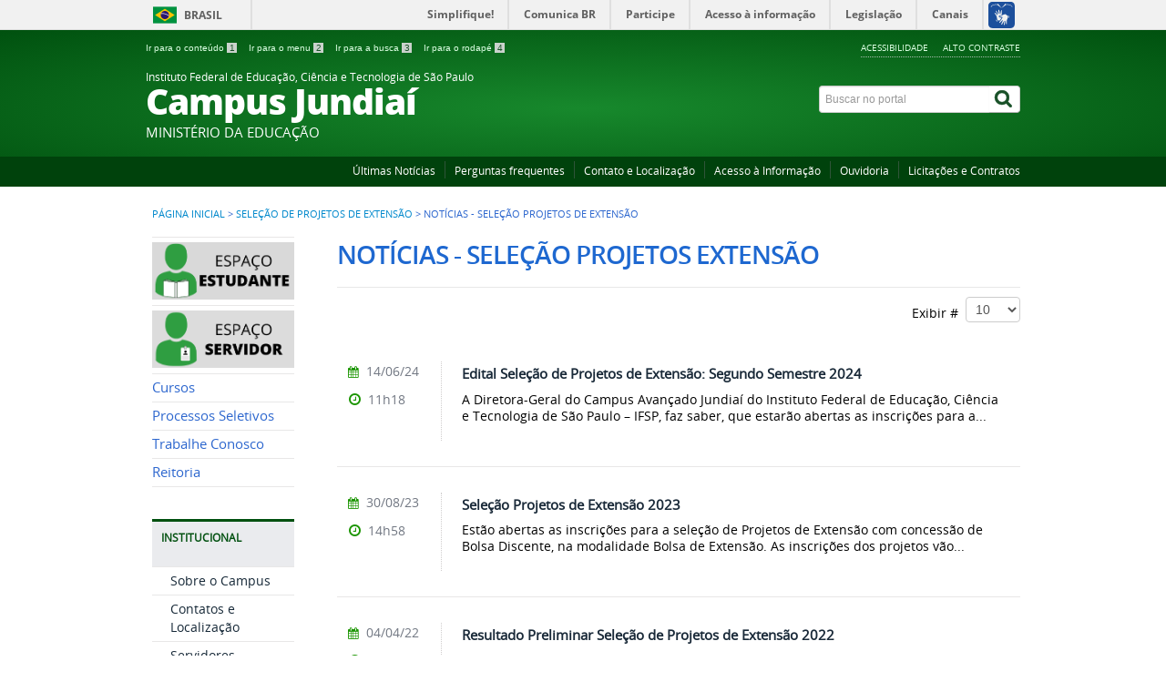

--- FILE ---
content_type: text/html; charset=utf-8
request_url: https://jnd.ifsp.edu.br/index.php/selecao-de-projetos-de-extensao/noticias-selecao-projetos-de-extensao?filter_tag%5B0%5D=11
body_size: 8008
content:
<!DOCTYPE html>
<!--[if lt IE 7]>      <html prefix="og: http://ogp.me/ns#" class="no-js lt-ie9 lt-ie8 lt-ie7" lang="pt-br" dir="ltr"> <![endif]-->
<!--[if IE 7]>         <html prefix="og: http://ogp.me/ns#" class="no-js lt-ie9 lt-ie8" lang="pt-br" dir="ltr"> <![endif]-->
<!--[if IE 8]>         <html prefix="og: http://ogp.me/ns#" class="no-js lt-ie9" lang="pt-br" dir="ltr"> <![endif]-->
<!--[if gt IE 8]><!--> <html prefix="og: http://ogp.me/ns#" class="no-js" lang="pt-br" dir="ltr"> <!--<![endif]-->
<head>
    <!--[if lt IE 9]>
    <script src="/templates/padraogoverno01/js/html5shiv.js"></script>
    <![endif]-->
    <link rel="stylesheet" href="/templates/padraogoverno01/bootstrap/css/bootstrap.min.css" type='text/css'/>
    <link rel="stylesheet" href="/templates/padraogoverno01/css/template-verde.css" type='text/css'/>
    		<link rel="stylesheet" href="/templates/padraogoverno01/css/icones-bmp-verde.css" type='text/css'/>
		    <link rel="stylesheet" href="/templates/padraogoverno01/font-awesome/css/font-awesome.min.css" type='text/css'/>
    <!--[if lt IE 10]>
    <link rel="stylesheet" href="/templates/padraogoverno01/css/ie.css" />
    <![endif]-->
    <!--[if lt IE 9]>
    <link rel="stylesheet" href="/templates/padraogoverno01/css/ie8.css" />
    <![endif]-->
    <!--[if lt IE 8]>
    <link rel="stylesheet" href="/templates/padraogoverno01/css/ie7.css" />
    <link rel="stylesheet" href="/font-awesome/css/font-awesome-ie7.min.css" />
    <![endif]-->    
        <base href="https://jnd.ifsp.edu.br/index.php/selecao-de-projetos-de-extensao/noticias-selecao-projetos-de-extensao" />
	<meta http-equiv="content-type" content="text/html; charset=utf-8" />
	<meta name="robots" content="max-snippet:-1, max-image-preview:large, max-video-preview:-1" />
	<title>IFSP Campus Jundiaí - Notícias - Seleção Projetos Extensão</title>
	<link href="/index.php/selecao-de-projetos-de-extensao/noticias-selecao-projetos-de-extensao?filter_tag[0]=11&amp;format=feed&amp;type=rss" rel="alternate" type="application/rss+xml" title="RSS 2.0" />
	<link href="/index.php/selecao-de-projetos-de-extensao/noticias-selecao-projetos-de-extensao?filter_tag[0]=11&amp;format=feed&amp;type=atom" rel="alternate" type="application/atom+xml" title="Atom 1.0" />
	<link href="/templates/padraogoverno01/favicon.ico" rel="shortcut icon" type="image/vnd.microsoft.icon" />
	<link href="https://jnd.ifsp.edu.br/index.php/component/search/?filter_tag[0]=11&amp;Itemid=345&amp;format=opensearch" rel="search" title="Buscar IFSP Campus Jundiaí" type="application/opensearchdescription+xml" />
	<link href="/components/com_k2/css/k2.css" rel="stylesheet" type="text/css" />
	<style type="text/css">
</style>
	<script type="application/json" class="joomla-script-options new">{"csrf.token":"986b26e3916a3a33f766ccb7dcd68506","system.paths":{"root":"","base":""}}</script>
	<script src="/media/jui/js/jquery.min.js?049ef671908347b159de3b81b8803999" type="text/javascript"></script>
	<script src="/media/jui/js/jquery-noconflict.js?049ef671908347b159de3b81b8803999" type="text/javascript"></script>
	<script src="/media/jui/js/jquery-migrate.min.js?049ef671908347b159de3b81b8803999" type="text/javascript"></script>
	<script src="/components/com_k2/js/k2.js?v2.6.8&amp;sitepath=/" type="text/javascript"></script>
	<script src="/media/system/js/mootools-more.js?049ef671908347b159de3b81b8803999" type="text/javascript"></script>
	<script src="/media/jui/js/bootstrap.min.js?049ef671908347b159de3b81b8803999" type="text/javascript"></script>
	<script type="text/javascript">
jQuery(function($) {
			 $('.hasTip').each(function() {
				var title = $(this).attr('title');
				if (title) {
					var parts = title.split('::', 2);
					var mtelement = document.id(this);
					mtelement.store('tip:title', parts[0]);
					mtelement.store('tip:text', parts[1]);
				}
			});
			var JTooltips = new Tips($('.hasTip').get(), {"maxTitleChars": 50,"fixed": false});
		});
	</script>
	<!--[if lt IE 9]><link rel="stylesheet" href="https://jnd.ifsp.edu.br/modules/mod_barradogoverno/assets/2014/css/ie8.css" type="text/css" /><![endif]-->
	<style type="text/css">
#barra-brasil li { line-height:inherit; }
</style>
	<!-- Start: Google Structured Data -->
            
<script type="application/ld+json">
{
    "@context": "https://schema.org",
    "@type": "BreadcrumbList",
    "itemListElement": [
        {
            "@type": "ListItem",
            "position": 1,
            "name": "Home",
            "item": "https://jnd.ifsp.edu.br/index.php"
        },
        {
            "@type": "ListItem",
            "position": 2,
            "name": "Seleção de Projetos de Extensão",
            "item": "https://jnd.ifsp.edu.br/index.php/selecao-de-projetos-de-extensao"
        },
        {
            "@type": "ListItem",
            "position": 3,
            "name": "Notícias - Seleção Projetos de Extensão",
            "item": "https://jnd.ifsp.edu.br/index.php/selecao-de-projetos-de-extensao/noticias-selecao-projetos-de-extensao"
        }
    ]
}
</script>
            <!-- End: Google Structured Data -->

    <meta content="width=device-width, initial-scale=1.0" name="viewport">
        		<link href='https://jnd.ifsp.edu.br/templates/padraogoverno01/css/fontes.css'  rel='stylesheet' type='text/css'>
		
</head>
<body >
    <a class="hide" id="topo" href="#accessibility">Ir direto para menu de acessibilidade.</a>
    <noscript>
      <div class="error minor-font">
        Seu navegador de internet está sem suporte à JavaScript. Por esse motivo algumas funcionalidades do site podem não estar acessíveis.
      </div>
    </noscript>
    <!--[if lt IE 7]><center><strong>Atenção, a versão de seu navegador não é compatível com este sítio. Atualize seu navegador.</strong></center><![endif]-->
    <!-- barra do governo -->
<div id="barra-brasil">
	<div id="barra-brasil" style="background:#7F7F7F; height: 20px; padding:0 0 0 10px;display:block;"> 
	<ul id="menu-barra-temp" style="list-style:none;">
		<li style="display:inline; float:left;padding-right:10px; margin-right:10px; border-right:1px solid #EDEDED"><a href="http://brasil.gov.br" style="font-family:sans,sans-serif; text-decoration:none; color:white;">Portal do Governo Brasileiro</a></li> 
		<li><a style="font-family:sans,sans-serif; text-decoration:none; color:white;" href="http://epwg.governoeletronico.gov.br/barra/atualize.html">Atualize sua Barra de Governo</a></li>
	</ul>
	</div>
</div>
<script type="text/javascript">
document.onreadystatechange = function () {
     if (document.readyState == "complete") {
		scr = document.createElement('script');
		scr.type="text/javascript";
		scr.src="https://barra.brasil.gov.br/barra.js?cor=verde";  
		document.body.appendChild(scr);
   }
 }
</script><noscript>A barra do Governo Federal só poderá ser visualizada se o javascript estiver ativado.</noscript>
	
<!--[if lt IE 7]><br /><strong>Seu navegador é incompatível com os novos padrões de tecnologia e por isso você não pode visualizar a nova barra do Governo Federal. Atualize ou troque seu navegador.</strong><br /><![endif]-->
<!-- fim barra do governo -->
    <div class="layout">
        <header>
            <div class="container">
                <div class="row-fluid accessibility-language-actions-container">
                    <div class="span6 accessibility-container">
                        <ul id="accessibility">
                            <li>
                                <a accesskey="1" href="#content" id="link-conteudo">
                                    Ir para o conte&uacute;do
                                    <span>1</span>
                                </a>
                            </li>
                            <li>
                                <a accesskey="2" href="#navigation" id="link-navegacao">
                                    Ir para o menu
                                    <span>2</span>
                                </a>
                            </li>
                            <li>
                                <a accesskey="3" href="#portal-searchbox" id="link-buscar">
                                    Ir para a busca
                                    <span>3</span>
                                </a>
                            </li>
                            <li>
                                <a accesskey="4" href="#footer" id="link-rodape">
                                    Ir para o rodap&eacute;
                                    <span>4</span>
                                </a>
                            </li>
                        </ul>
                    </div>
                    <!-- fim div.span6 -->
                    <div class="span6 language-and-actions-container">
                        		<h2 class="hide">Opções de acessibilidade</h2>
		
<ul class="pull-right" id="portal-siteactions">
<li class="item-140"><a href="/index.php/acessibilidade" accesskey="5" >Acessibilidade</a></li><li class="item-141 toggle-contraste"><a class="toggle-contraste" href="#"  accesskey="6" >Alto contraste</a></li></ul>
	
                    </div>
                    <!-- fim div.span6 -->
                </div>
                <!-- fim .row-fluid -->
                <div class="row-fluid">
                    <div id="logo" class="span8">
                        <a href="https://jnd.ifsp.edu.br/" title="Campus Jundiaí">
                                                        <span class="portal-title-1">Instituto Federal de Educação, Ciência e Tecnologia de São Paulo</span>
                            <h1 class="portal-title corto">Campus Jundiaí</h1>
                            <span class="portal-description">MINISTÉRIO DA EDUCAÇÃO</span>
                        </a>
                    </div>
                    <!-- fim .span8 -->
                    <div class="span4">
                        	<div id="portal-searchbox" class="row">
    	<h2 class="hidden">Buscar no portal</h2>
    	<form action="/index.php/selecao-de-projetos-de-extensao/noticias-selecao-projetos-de-extensao" method="post" class="pull-right">
 	<fieldset>
        <legend class="hide">Busca</legend>
        <h2 class="hidden">Buscar no portal</h2>
        <div class="input-append">
        	<label for="portal-searchbox-field" class="hide">Busca: </label>
        	<input type="text" id="portal-searchbox-field" class="searchField" placeholder="Buscar no portal" title="Buscar no portal" name="searchword">       
            <button type="submit" class="btn searchButton"><span class="hide">Buscar</span><i class="icon-search"></i></button>
		</div>
		<input type="hidden" name="task" value="search" />
		<input type="hidden" name="option" value="com_search" />
		<input type="hidden" name="Itemid" value="345" />
	</fieldset>
</form>
    </div>
	
                    </div>
                    <!-- fim .span4 -->
                </div>
                <!-- fim .row-fluid -->
            </div>
            <!-- fim div.container -->
            <div class="sobre">
                <div class="container">
                    	<nav class="menu-servicos pull-right">
        <h2 class="hide">Serviços</h2>
        
<ul>
<li class="item-292"><a href="https://portais.ifsp.edu.br/jnd/index.php/ultimas-noticias" >Últimas Notícias</a></li><li class="item-131"><a href="/index.php/perguntas-frequentes" >Perguntas frequentes</a></li><li class="item-132"><a href="/index.php/contato-e-localizacao" >Contato e Localização</a></li><li class="item-350"><a href="https://www.ifsp.edu.br/acessoainformacao" >Acesso à Informação</a></li><li class="item-349"><a href="https://www.ifsp.edu.br/ouvidoria" >Ouvidoria</a></li><li class="item-364"><a href="https://ifsp.edu.br/licitacoes-e-contratos" >Licitações e Contratos</a></li></ul>
<span class="hide">Fim do menu de serviços</span>
    </nav>
	
                </div>
                <!-- .container -->
            </div>
            <!-- fim .sobre -->
        </header>
        <main>
            <div class="container">
                	<div class="row-fluid">
		<section>
						
<div class="rastro-navegacao row-flutuante">
<a href="/index.php" class="pathway">Página inicial</a> <span class="separator"> &gt; </span> <a href="/index.php/selecao-de-projetos-de-extensao" class="pathway">Seleção de Projetos de Extensão</a> <span class="separator"> &gt; </span> <span>Notícias - Seleção Projetos de Extensão</span></div>
		</section>
	</div>
	
                <div class="row-fluid">
                                        <div id="navigation" class="span3">
                        <a href="#" class="visible-phone visible-tablet mainmenu-toggle btn"><i class="icon-list"></i>&nbsp;Menu</a>
                        <section id="navigation-section">
                            <span class="hide">Início do menu principal</span>
                            	<nav class="menu-de-apoio span9">
		<h2 class="hide">IFSP </h2><!-- visible-phone visible-tablet -->
		
<ul>
<li class="item-312"><a href="/index.php/espaco-do-estudante" ><img src="/images/organizacao_nova/menus/pagina_inicial/Espao_Estudante.png" alt="Espaço do Estudante" /></a></li><li class="item-311"><a href="/index.php/espaco-do-servidor" ><img src="/images/organizacao_nova/menus/pagina_inicial/Espao_Servidor.png" alt="Espaço do Servidor" /></a></li><li class="item-263"><a href="/index.php/cursos" >Cursos</a></li><li class="item-326"><a href="/index.php/processos-seletivos" >Processos Seletivos</a></li><li class="item-386"><a href="/index.php/trabalhe-conosco" >Trabalhe Conosco</a></li><li class="item-265"><a href="http://www.ifsp.edu.br/" target="_blank" >Reitoria</a></li></ul>
	</nav>
		<nav class="assuntos span9">
		<h2 >Institucional <i class="icon-chevron-up visible-phone visible-tablet pull-right"></i></h2><!-- visible-phone visible-tablet -->
		
<ul>
<li class="item-266"><a href="/index.php/sobre-o-campus" >Sobre o Campus</a></li><li class="item-320"><a href="/index.php/contatos-e-localizacao" >Contatos e Localização</a></li><li class="item-267"><a href="/index.php/servidores-campus" >Servidores</a></li><li class="item-268"><a href="/index.php/documentos-institucionais" >Documentos Institucionais</a></li><li class="item-381"><a href="/index.php/compras-e-licitacoes" >Compras e Licitações</a></li><li class="item-313"><a href="/index.php/agenda-de-reunioes" target="_blank" >Agenda do Campus</a></li><li class="item-325"><a href="/index.php/eleicoes-ifsp" >Eleições IFSP</a></li><li class="item-365"><a href="/index.php/assessoria-internacional" >Assessoria Internacional</a></li><li class="item-376"><a href="/index.php/pdi" >PDI</a></li><li class="item-383"><a href="/index.php/iformados" >IFormados</a></li><li class="item-412"><a href="/index.php/chamadas-publicas" >Chamadas Públicas</a></li><li class="item-422"><a href="/index.php/pgd" >PGD</a></li></ul>
	</nav>
		<nav class="assuntos span9">
		<h2 >Ensino <i class="icon-chevron-up visible-phone visible-tablet pull-right"></i></h2><!-- visible-phone visible-tablet -->
		
<ul>
<li class="item-281"><a href="/index.php/calendarios" >Calendário</a></li><li class="item-270"><a href="/images/documentos/OrgDidatica_Educacao-Basica_Resolucao_62-2018.pdf" target="_blank" >Organização Didática</a></li><li class="item-282"><a href="/index.php/horarios" >Horários</a></li><li class="item-380"><a href="/index.php/secretaria" >Secretaria</a></li><li class="item-417"><a href="/index.php/assistencia-estudantil" >Assistência Estudantil</a></li><li class="item-287"><a href="/index.php/biblioteca" >Biblioteca</a></li><li class="item-309"><a href="/index.php/selecao-de-bolsistas-de-ensino" >Seleção de Bolsistas de Ensino</a></li><li class="item-310"><a href="/index.php/selecao-de-projetos-de-ensino" >Seleção de Projetos de Ensino</a></li><li class="item-308"><a href="/index.php/projetos-de-ensino" >Projetos de Ensino</a></li><li class="item-324"><a href="/index.php/jornal-informacao-alunos" >Jornal Informação Alunos</a></li><li class="item-400"><a href="/index.php/egressos" >Egressos</a></li><li class="item-437"><a href="/index.php/equipe-sociopedagogica" >Equipe Sociopedagógica</a></li></ul>
	</nav>
		<nav class="span8 variacao-module-03 span9">
		<h2 >Pesquisa <i class="icon-chevron-up visible-phone visible-tablet pull-right"></i></h2><!-- visible-phone visible-tablet -->
		
<ul>
<li class="item-289"><a href="/index.php/comissao-de-pesquisa" >COMPESQ</a></li><li class="item-293"><a href="/index.php/transferencia-de-tecnologia-e-inovacao" >Transferência de Tecnologia e Inovação</a></li><li class="item-346"><a href="/index.php/projetos-de-pesquisa" >Projetos de Pesquisa</a></li><li class="item-307"><a href="/index.php/bolsas-de-iniciacao-cientifica" >Seleção de Bolsistas de IC</a></li><li class="item-341"><a href="/index.php/selecao-de-projetos-de-pesquisa" >Seleção de Projetos de Pesquisa</a></li></ul>
	</nav>
		<nav class="assuntos span9">
		<h2 >Extensão <i class="icon-chevron-up visible-phone visible-tablet pull-right"></i></h2><!-- visible-phone visible-tablet -->
		
<ul>
<li class="item-274"><a href="/index.php/cursos-de-extensao" >Cursos de Extensão</a></li><li class="item-304"><a href="/index.php/eventos-de-extensao" >Eventos de Extensão</a></li><li class="item-342 active"><a href="/index.php/selecao-de-projetos-de-extensao" >Seleção de Projetos de Extensão</a></li><li class="item-343"><a href="/index.php/selecao-de-bolsistas-de-extensao" >Seleção de Bolsistas de Extensão</a></li><li class="item-344"><a href="/index.php/projetos-de-extensao" >Projetos de Extensão</a></li><li class="item-356"><a href="/index.php/vagas-de-estagio" >Vagas de estágio</a></li><li class="item-420"><a href="/index.php/partiu-if" >Partiu IF</a></li></ul>
	</nav>
		<nav class="assuntos span9">
		<h2 >Comunica JND <i class="icon-chevron-up visible-phone visible-tablet pull-right"></i></h2><!-- visible-phone visible-tablet -->
		
<ul>
<li class="item-322"><a href="/index.php/solicitacao-de-publicacoes" >Solicitação de Publicações</a></li><li class="item-323"><a href="https://www.ifsp.edu.br/component/content/article/104-comunicacao/242-identidade-visual" >Identidade Visual</a></li></ul>
	</nav>
		<nav class="assuntos span9">
		<h2 >Núcleos e Conselhos <i class="icon-chevron-up visible-phone visible-tablet pull-right"></i></h2><!-- visible-phone visible-tablet -->
		
<ul>
<li class="item-285"><a href="/index.php/conselho-de-campus" >Conselho de Campus</a></li><li class="item-357"><a href="/index.php/neabi" >NEABI</a></li><li class="item-358"><a href="https://www.ifsp.edu.br/conselho-superior" target="_blank" >Conselho Superior</a></li><li class="item-359"><a href="/index.php/estatuinte" >Estatuinte</a></li><li class="item-414"><a href="https://www.ifsp.edu.br/nugs" >NUGS</a></li></ul>
	</nav>
		<nav class="sobre span9">
		<h2 >Acesso à Informação <i class="icon-chevron-up visible-phone visible-tablet pull-right"></i></h2><!-- visible-phone visible-tablet -->
		
<ul>
<li class="item-112"><a href="/index.php/institucional" >Institucional</a></li><li class="item-113"><a href="/index.php/acoes-e-programas" >Ações e Programas</a></li><li class="item-403"><a href="/index.php/participacao-social" >Participação Social</a></li><li class="item-114"><a href="/index.php/auditoria" >Auditoria</a></li><li class="item-115"><a href="/index.php/convenios" >Convênios e Transferências</a></li><li class="item-116"><a href="/index.php/despesas" >Receitas e Despesas</a></li><li class="item-117"><a href="/index.php/licitacoes-e-contratos" >Licitações e contratos</a></li><li class="item-118"><a href="/index.php/servidores" >Servidores</a></li><li class="item-119"><a href="/index.php/informacoes-classificadas" >Informações classificadas</a></li><li class="item-120"><a href="/index.php/servico-de-informacao-ao-cidadao-sic" >Serviço de Informação ao Cidadão (SIC)</a></li><li class="item-404"><a href="/index.php/perguntas-frequentes-acesso-info" >Perguntas Frequentes</a></li><li class="item-405"><a href="/index.php/dados-abertos-acesso-info" >Dados Abertos</a></li></ul>
	</nav>
	
                            <span class="hide">Fim do menu principal</span>
                        </section>
                    </div>
                    <!-- fim #navigation.span3 -->
                                        <div id="content" class="span9 internas">
                        <section id="content-section">
                            <span class="hide">Início do conteúdo da página</span>

                            
                            
                                
                                                                <div class="row-fluid">
                                                                            <div class="category-list">

		<h1 class="borderHeading">
		Notícias - Seleção Projetos Extensão	</h1>
	
	
	
	
	<div class="cat-items">
		

<form action="https://jnd.ifsp.edu.br/index.php/selecao-de-projetos-de-extensao/noticias-selecao-projetos-de-extensao?filter_tag%5B0%5D=11" method="post" name="adminForm" id="adminForm">
		<div class="row-fluid">
		<fieldset class="filters">
			
						<div class="display-limit pull-right">
				<label for="limit">Exibir #&#160;
				<select id="limit" name="limit" class="inputbox input-mini" size="1" onchange="this.form.submit()">
	<option value="5">5</option>
	<option value="10" selected="selected">10</option>
	<option value="15">15</option>
	<option value="20">20</option>
	<option value="25">25</option>
	<option value="30">30</option>
	<option value="50">50</option>
	<option value="100">100</option>
	<option value="0">Tudo</option>
</select>
</label>
			</div>
			
			<input type="hidden" name="filter_order" value="" />
			<input type="hidden" name="filter_order_Dir" value="" />
			<input type="hidden" name="limitstart" value="" />
		</fieldset>
	</div>
		<div class="tile-list-1">
					<div class="tileItem">
				<div class="span10 tileContent">
										
					<span class="subtitle"></span>
					<h2 class="tileHeadline">
	              		<a href="/index.php/selecao-de-projetos-de-extensao/noticias-selecao-projetos-de-extensao/958-edital-selecao-de-projetos-de-extensao-segundo-semestre-2024">Edital Seleção de Projetos de Extensão: Segundo Semestre 2024</a>
	          		</h2>
	          		<span class="description">
	          			<p>A Diretora-Geral do Campus Avançado Jundiaí do Instituto Federal de Educação, Ciência e Tecnologia de São Paulo – IFSP, faz saber, que estarão abertas as inscrições para a...</p>							          		</span> 
	          						</div>
				<div class="span2 tileInfo">
					<ul>
												<li class="hide">Escrito por José Roberto Debastiani Júnior</li>
						<li class="hide">publicado</li>
		
						<li><i class="icon-fixed-width icon-calendar"></i> 14/06/24</li>
						<li><i class="icon-fixed-width icon-time"></i> 11h18</li>
						<!-- <li><i class="icon-fixed-width"></i> Artigo</li> -->
					</ul>							            								
				</div>									
			</div>
			<!-- div.tileItem -->
					<div class="tileItem">
				<div class="span10 tileContent">
										
					<span class="subtitle"></span>
					<h2 class="tileHeadline">
	              		<a href="/index.php/selecao-de-projetos-de-extensao/noticias-selecao-projetos-de-extensao/881-selecao-projetos-de-extensao-2023">Seleção Projetos de Extensão 2023</a>
	          		</h2>
	          		<span class="description">
	          			<p>Estão abertas as inscrições para a seleção de Projetos de Extensão com concessão de Bolsa Discente, na modalidade Bolsa de Extensão.
As inscrições dos projetos vão...</p>							          		</span> 
	          						</div>
				<div class="span2 tileInfo">
					<ul>
												<li class="hide">Escrito por José Roberto Debastiani Júnior</li>
						<li class="hide">publicado</li>
		
						<li><i class="icon-fixed-width icon-calendar"></i> 30/08/23</li>
						<li><i class="icon-fixed-width icon-time"></i> 14h58</li>
						<!-- <li><i class="icon-fixed-width"></i> Artigo</li> -->
					</ul>							            								
				</div>									
			</div>
			<!-- div.tileItem -->
					<div class="tileItem">
				<div class="span10 tileContent">
										
					<span class="subtitle"></span>
					<h2 class="tileHeadline">
	              		<a href="/index.php/selecao-de-projetos-de-extensao/noticias-selecao-projetos-de-extensao/712-resultado-preliminar-selecao-de-projetos-de-extensao-2022">Resultado Preliminar Seleção de Projetos de Extensão 2022</a>
	          		</h2>
	          		<span class="description">
	          			<p>O IFSP Câmpus Jundiaí publica o Resultado Preliminar da Seleção de Projetos de Extensão. Acesse o resultado e demais documentos...</p>							          		</span> 
	          						</div>
				<div class="span2 tileInfo">
					<ul>
												<li class="hide">Escrito por José Roberto Debastiani Júnior</li>
						<li class="hide">publicado</li>
		
						<li><i class="icon-fixed-width icon-calendar"></i> 04/04/22</li>
						<li><i class="icon-fixed-width icon-time"></i> 16h06</li>
						<!-- <li><i class="icon-fixed-width"></i> Artigo</li> -->
					</ul>							            								
				</div>									
			</div>
			<!-- div.tileItem -->
					<div class="tileItem">
				<div class="span10 tileContent">
										
					<span class="subtitle"></span>
					<h2 class="tileHeadline">
	              		<a href="/index.php/selecao-de-projetos-de-extensao/noticias-selecao-projetos-de-extensao/704-edital-11-2022-selecao-de-projetos-de-extensao">Edital 11/2022 - Seleção de Projetos de Extensão</a>
	          		</h2>
	          		<span class="description">
	          			<p>Foi publicado o Edital JND.011/2022 referente à abertura do processo de seleção de Projetos de Extensão para o ano de 2022.
Acesse o edital e demais informações...</p>							          		</span> 
	          						</div>
				<div class="span2 tileInfo">
					<ul>
												<li class="hide">Escrito por Karina Maretti Strangueto </li>
						<li class="hide">publicado</li>
		
						<li><i class="icon-fixed-width icon-calendar"></i> 19/03/22</li>
						<li><i class="icon-fixed-width icon-time"></i> 13h28</li>
						<!-- <li><i class="icon-fixed-width"></i> Artigo</li> -->
					</ul>							            								
				</div>									
			</div>
			<!-- div.tileItem -->
					<div class="tileItem">
				<div class="span10 tileContent">
										
					<span class="subtitle"></span>
					<h2 class="tileHeadline">
	              		<a href="/index.php/selecao-de-projetos-de-extensao/noticias-selecao-projetos-de-extensao/693-selecao-de-projetos-de-extensao-2022">Seleção de Projetos de Extensão 2022</a>
	          		</h2>
	          		<span class="description">
	          			<p>Foi publicado o Edital JND.008/2022 referente à abertura do processo de seleção de Projetos de Extensão para o ano de 2022.
Acesse o edital e demais informações em:...</p>							          		</span> 
	          						</div>
				<div class="span2 tileInfo">
					<ul>
												<li class="hide">Escrito por Karina Maretti Strangueto </li>
						<li class="hide">publicado</li>
		
						<li><i class="icon-fixed-width icon-calendar"></i> 05/03/22</li>
						<li><i class="icon-fixed-width icon-time"></i> 14h49</li>
						<!-- <li><i class="icon-fixed-width"></i> Artigo</li> -->
					</ul>							            								
				</div>									
			</div>
			<!-- div.tileItem -->
					<div class="tileItem">
				<div class="span10 tileContent">
										
					<span class="subtitle"></span>
					<h2 class="tileHeadline">
	              		<a href="/index.php/selecao-de-projetos-de-extensao/noticias-selecao-projetos-de-extensao/569-selecao-projetos-de-extensao">Seleção Projetos de Extensão</a>
	          		</h2>
	          		<span class="description">
	          			<p>A Diretora-Geral do Câmpus Avançado Jundiaí do Instituto Federal de Educação, Ciência e Tecnologia de São Paulo (IFSP) torna público o Processo Seletivo de Projetos de Extensão...</p>							          		</span> 
	          						</div>
				<div class="span2 tileInfo">
					<ul>
												<li class="hide">Escrito por José Roberto Debastiani Júnior</li>
						<li class="hide">publicado</li>
		
						<li><i class="icon-fixed-width icon-calendar"></i> 13/05/21</li>
						<li><i class="icon-fixed-width icon-time"></i> 17h39</li>
						<!-- <li><i class="icon-fixed-width"></i> Artigo</li> -->
					</ul>							            								
				</div>									
			</div>
			<!-- div.tileItem -->
					<div class="tileItem">
				<div class="span10 tileContent">
										
					<span class="subtitle"></span>
					<h2 class="tileHeadline">
	              		<a href="/index.php/selecao-de-projetos-de-extensao/noticias-selecao-projetos-de-extensao/566-edital-17-2021-selecao-projetos-de-extensao-resultado-preliminar">Edital 17/2021 - Seleção Projetos de Extensão: Resultado Preliminar </a>
	          		</h2>
	          		<span class="description">
	          			<p>A Diretora Geral do Câmpus Avançado Jundiaí do Instituto Federal de Educação, Ciência e Tecnologia de São Paulo – IFSP – torna público o Resultado Preliminar do Processo...</p>							          		</span> 
	          						</div>
				<div class="span2 tileInfo">
					<ul>
												<li class="hide">Escrito por José Roberto Debastiani Júnior</li>
						<li class="hide">publicado</li>
		
						<li><i class="icon-fixed-width icon-calendar"></i> 11/05/21</li>
						<li><i class="icon-fixed-width icon-time"></i> 22h26</li>
						<!-- <li><i class="icon-fixed-width"></i> Artigo</li> -->
					</ul>							            								
				</div>									
			</div>
			<!-- div.tileItem -->
					<div class="tileItem">
				<div class="span10 tileContent">
										
					<span class="subtitle"></span>
					<h2 class="tileHeadline">
	              		<a href="/index.php/selecao-de-projetos-de-extensao/noticias-selecao-projetos-de-extensao/558-retificacao-edital-017-2021">Retificação Edital 017/2021</a>
	          		</h2>
	          		<span class="description">
	          			<p>O Câmpus Avançado Jundiaí do Instituto Federal de Educação, Ciência e Tecnologia de São Paulo (IFSP), por meio de sua Coordenadoria de Extensão, torna pública a Retificação nº...</p>							          		</span> 
	          						</div>
				<div class="span2 tileInfo">
					<ul>
												<li class="hide">Escrito por José Roberto Debastiani Júnior</li>
						<li class="hide">publicado</li>
		
						<li><i class="icon-fixed-width icon-calendar"></i> 04/05/21</li>
						<li><i class="icon-fixed-width icon-time"></i> 17h59</li>
						<!-- <li><i class="icon-fixed-width"></i> Artigo</li> -->
					</ul>							            								
				</div>									
			</div>
			<!-- div.tileItem -->
					<div class="tileItem">
				<div class="span10 tileContent">
										
					<span class="subtitle"></span>
					<h2 class="tileHeadline">
	              		<a href="/index.php/selecao-de-projetos-de-extensao/noticias-selecao-projetos-de-extensao/548-inscricoes-abertas-projetos-de-extensao">Inscrições abertas – Projetos de Extensão Edital Nº 017/2021</a>
	          		</h2>
	          		<span class="description">
	          			<p>O IFSP, Câmpus Avançado Jundiaí, comunica a abertura do Edital de Seleção de Projetos de Extensão para 2021, com previsão de bolsa-discente.

Poderão submeter projetos os...</p>							          		</span> 
	          						</div>
				<div class="span2 tileInfo">
					<ul>
												<li class="hide">Escrito por José Roberto Debastiani Júnior</li>
						<li class="hide">publicado</li>
		
						<li><i class="icon-fixed-width icon-calendar"></i> 19/04/21</li>
						<li><i class="icon-fixed-width icon-time"></i> 08h52</li>
						<!-- <li><i class="icon-fixed-width"></i> Artigo</li> -->
					</ul>							            								
				</div>									
			</div>
			<!-- div.tileItem -->
			</div>
	</div>

	
						</form>
		</div>
                                                                    </div>
                                
                                
                            
                            <span class="hide">Fim do conteúdo da página</span>
                        </section>
                    </div>
                    <!-- fim #content.span9 -->
                </div>
                <!-- fim .row-fluid -->
            </div>
            <!-- fim .container -->
        </main>
        <footer>
            <div class="footer-atalhos">
                <div class="container">
                    <div class="pull-right voltar-ao-topo"><a href="#portal-siteactions"><i class="icon-chevron-up"></i>&nbsp;Voltar para o topo</a></div>
                </div>
            </div>
            <div class="container container-menus">
                <div id="footer" class="row footer-menus">
                    <span class="hide">Início da navegação de rodapé</span>
                    	
		<div class="span3">		
			<nav class="row assuntos nav">
				 			
				<h2>eMEC</h2>
								
<ul>
<li class="item-387 active"><a href="https://emec.mec.gov.br/emec/consulta-cadastro/detalhamento/d96957f455f6405d14c6542552b0f6eb/MTgxMA==" onclick="window.open(this.href, 'targetWindow', 'toolbar=no,location=no,status=no,menubar=no,scrollbars=yes,resizable=yes,'); return false;"><img src="/images/organizacao_nova/menus/qrcode_1810.png" alt="eMEC" /></a></li></ul>
			</nav>					
		</div>
	
		
		<div class="span3">		
			<nav class="row assuntos nav">
				 			
				<h2>Institucional</h2>
								
<ul>
<li class="item-266"><a href="/index.php/sobre-o-campus" >Sobre o Campus</a></li><li class="item-320"><a href="/index.php/contatos-e-localizacao" >Contatos e Localização</a></li><li class="item-267"><a href="/index.php/servidores-campus" >Servidores</a></li><li class="item-268"><a href="/index.php/documentos-institucionais" >Documentos Institucionais</a></li><li class="item-381"><a href="/index.php/compras-e-licitacoes" >Compras e Licitações</a></li><li class="item-313"><a href="/index.php/agenda-de-reunioes" target="_blank">Agenda do Campus</a></li><li class="item-325"><a href="/index.php/eleicoes-ifsp" >Eleições IFSP</a></li><li class="item-365"><a href="/index.php/assessoria-internacional" >Assessoria Internacional</a></li><li class="item-376"><a href="/index.php/pdi" >PDI</a></li><li class="item-383"><a href="/index.php/iformados" >IFormados</a></li><li class="item-412"><a href="/index.php/chamadas-publicas" >Chamadas Públicas</a></li><li class="item-422"><a href="/index.php/pgd" >PGD</a></li></ul>
			</nav>					
		</div>
	
		
		<div class="span3">		
			<nav class="row assuntos nav">
				 			
				<h2>Comunica JND</h2>
								
<ul>
<li class="item-322"><a href="/index.php/solicitacao-de-publicacoes" >Solicitação de Publicações</a></li><li class="item-323"><a href="https://www.ifsp.edu.br/component/content/article/104-comunicacao/242-identidade-visual" >Identidade Visual</a></li></ul>
			</nav>					
		</div>
	
		
		<div class="span3">		
			<nav class="row assuntos nav">
				 			
				<h2>Núcleos e Conselhos</h2>
								
<ul>
<li class="item-285"><a href="/index.php/conselho-de-campus" >Conselho de Campus</a></li><li class="item-357"><a href="/index.php/neabi" >NEABI</a></li><li class="item-358"><a href="https://www.ifsp.edu.br/conselho-superior" target="_blank" rel="noopener noreferrer">Conselho Superior</a></li><li class="item-359"><a href="/index.php/estatuinte" >Estatuinte</a></li><li class="item-414"><a href="https://www.ifsp.edu.br/nugs" >NUGS</a></li></ul>
			</nav>					
		</div>
	
		
		<div class="span3">		
			<nav class="row assuntos nav">
				 			
				<h2>Ensino</h2>
								
<ul>
<li class="item-281"><a href="/index.php/calendarios" >Calendário</a></li><li class="item-270"><a href="/images/documentos/OrgDidatica_Educacao-Basica_Resolucao_62-2018.pdf" target="_blank" rel="noopener noreferrer">Organização Didática</a></li><li class="item-282"><a href="/index.php/horarios" >Horários</a></li><li class="item-380"><a href="/index.php/secretaria" >Secretaria</a></li><li class="item-417"><a href="/index.php/assistencia-estudantil" >Assistência Estudantil</a></li><li class="item-287"><a href="/index.php/biblioteca" >Biblioteca</a></li><li class="item-309"><a href="/index.php/selecao-de-bolsistas-de-ensino" >Seleção de Bolsistas de Ensino</a></li><li class="item-310"><a href="/index.php/selecao-de-projetos-de-ensino" >Seleção de Projetos de Ensino</a></li><li class="item-308"><a href="/index.php/projetos-de-ensino" >Projetos de Ensino</a></li><li class="item-324"><a href="/index.php/jornal-informacao-alunos" >Jornal Informação Alunos</a></li><li class="item-400"><a href="/index.php/egressos" >Egressos</a></li><li class="item-437"><a href="/index.php/equipe-sociopedagogica" >Equipe Sociopedagógica</a></li></ul>
			</nav>					
		</div>
	
		
		<div class="span3">		
			<nav class="row assuntos nav">
				 			
				<h2>Pesquisa</h2>
								
<ul>
<li class="item-289"><a href="/index.php/comissao-de-pesquisa" >COMPESQ</a></li><li class="item-293"><a href="/index.php/transferencia-de-tecnologia-e-inovacao" >Transferência de Tecnologia e Inovação</a></li><li class="item-346"><a href="/index.php/projetos-de-pesquisa" >Projetos de Pesquisa</a></li><li class="item-307"><a href="/index.php/bolsas-de-iniciacao-cientifica" >Seleção de Bolsistas de IC</a></li><li class="item-341"><a href="/index.php/selecao-de-projetos-de-pesquisa" >Seleção de Projetos de Pesquisa</a></li></ul>
			</nav>					
		</div>
	
		
		<div class="span3">		
			<nav class="row assuntos nav">
				 			
				<h2>Extensão</h2>
								
<ul>
<li class="item-274"><a href="/index.php/cursos-de-extensao" >Cursos de Extensão</a></li><li class="item-304"><a href="/index.php/eventos-de-extensao" >Eventos de Extensão</a></li><li class="item-342 active"><a href="/index.php/selecao-de-projetos-de-extensao" >Seleção de Projetos de Extensão</a></li><li class="item-343"><a href="/index.php/selecao-de-bolsistas-de-extensao" >Seleção de Bolsistas de Extensão</a></li><li class="item-344"><a href="/index.php/projetos-de-extensao" >Projetos de Extensão</a></li><li class="item-356"><a href="/index.php/vagas-de-estagio" >Vagas de estágio</a></li><li class="item-420"><a href="/index.php/partiu-if" >Partiu IF</a></li></ul>
			</nav>					
		</div>
	
		
		<div class="span3">		
			<nav class="row assuntos nav">
				 			
				<h2>Perfil</h2>
								
<ul>
<li class="item-283"><a href="/index.php/aluno" >Aluno</a></li><li class="item-284"><a href="/index.php/servidor" >Servidor</a></li></ul>
			</nav>					
		</div>
	
		
		<div class="span3">		
			<nav class="row servicos nav">
				 			
				<h2>Serviços</h2>
								
<ul>
<li class="item-292"><a href="https://portais.ifsp.edu.br/jnd/index.php/ultimas-noticias" >Últimas Notícias</a></li><li class="item-131"><a href="/index.php/perguntas-frequentes" >Perguntas frequentes</a></li><li class="item-132"><a href="/index.php/contato-e-localizacao" >Contato e Localização</a></li><li class="item-350"><a href="https://www.ifsp.edu.br/acessoainformacao" >Acesso à Informação</a></li><li class="item-349"><a href="https://www.ifsp.edu.br/ouvidoria" >Ouvidoria</a></li><li class="item-364"><a href="https://ifsp.edu.br/licitacoes-e-contratos" >Licitações e Contratos</a></li></ul>
			</nav>					
		</div>
	
		
		<div class="span3">		
			<nav class="row redes-sociais nav">
				 			
				<h2>Redes Sociais</h2>
								
<ul>
<li class="item-138"><a href="https://www.facebook.com/ifspcampusjundiai/?ref=page_internal" target="_blank" rel="noopener noreferrer">Facebook</a></li><li class="item-137"><a href="https://www.youtube.com/channel/UC7iyWxv4-Nfi92ugsyimdMg" target="_blank" rel="noopener noreferrer">YouTube</a></li></ul>
			</nav>					
		</div>
	
		
		<div class="span3">		
			<nav class="row sobre nav">
				 			
				<h2>Sobre o site</h2>
								
<ul>
<li class="item-172"><a href="/index.php/acessibilidade" >Acessibilidade</a></li></ul>
			</nav>					
		</div>
	
	
                    <span class="hide">Fim da navegação de rodapé</span>
                </div>
                <!-- fim .row -->
            </div>
            <!-- fim .container -->
            <div class="footer-logos">
                <div class="container">
                                            <a href="http://www.acessoainformacao.gov.br/" class="logo-acesso pull-left"><img src="/templates/padraogoverno01/images/acesso-a-informacao.png" alt="Acesso a Informação"></a>
                                                                <!-- separador para fins de acessibilidade --><span class="hide">&nbsp;</span><!-- fim separador para fins de acessibilidade -->
                        <a href="http://www.brasil.gov.br/" class="brasil pull-right"><img src="/templates/padraogoverno01/images/brasil.png" alt="Brasil - Governo Federal"></a>
                                    </div>
            </div>
            <div class="footer-ferramenta">
                <div class="container">
                    <p>Desenvolvido com o CMS de c&oacute;digo aberto <a href="http://www.joomla.org">Joomla</a></p>                </div>
            </div>
            <div class="footer-atalhos visible-phone">
                <div class="container">
                    <span class="hide">Fim do conteúdo da página</span>
                    <div class="pull-right voltar-ao-topo"><a href="#portal-siteactions"><i class="icon-chevron-up"></i>&nbsp;Voltar para o topo</a></div>
                </div>
            </div>
        </footer>
    </div>
    <!-- fim div#wrapper -->
    <!-- scripts principais do template -->
    		<script src="/templates/padraogoverno01/bootstrap/js/bootstrap.min.js" type="text/javascript"></script><noscript>&nbsp;<!-- item para fins de acessibilidade --></noscript>
	    <script src="/templates/padraogoverno01/js/jquery.cookie.js" type="text/javascript"></script><noscript>&nbsp;<!-- item para fins de acessibilidade --></noscript>
	    <script src="/templates/padraogoverno01/js/template.js" type="text/javascript"></script><noscript>&nbsp;<!-- item para fins de acessibilidade --></noscript>
		            <!-- debug -->
    
    <!-- Matomo -->
<script type="text/javascript">
  var _paq = _paq || [];
  /* tracker methods like "setCustomDimension" should be called before "trackPageView" */
  _paq.push(["setDocumentTitle", document.domain + "/" + document.title]);
  _paq.push(["setCookieDomain", "*.jnd.ifsp.edu.br"]);
  _paq.push(["setDomains", ["*.jnd.ifsp.edu.br"]]);
  _paq.push(["setDoNotTrack", true]);
  _paq.push(["disableCookies"]);
  _paq.push(['trackPageView']);
  _paq.push(['enableLinkTracking']);
  (function() {
    var u="//dadosportais.ifsp.edu.br/";
    _paq.push(['setTrackerUrl', u+'piwik.php']);
    _paq.push(['setSiteId', '15']);
    var d=document, g=d.createElement('script'), s=d.getElementsByTagName('script')[0];
    g.type='text/javascript'; g.async=true; g.defer=true; g.src=u+'piwik.js'; s.parentNode.insertBefore(g,s);
  })();
</script>
<noscript><p><img src="//dadosportais.ifsp.edu.br/piwik.php?idsite=15&rec=1" style="border:0;" alt="" /></p></noscript>
<!-- End Matomo Code --></body>
</html>

--- FILE ---
content_type: text/css
request_url: https://jnd.ifsp.edu.br/templates/padraogoverno01/css/fontes.css
body_size: 148
content:
@media screen{@font-face{font-weight:normal!important;font-style:normal!important;font-family:"open_sanslight";src:url("../fonts/opensans-300-webfont.eot");src:url("../fonts/opensans-300-webfont.eot?#iefix") format("embedded-opentype"),url("../fonts/opensans-300-webfont.woff") format("woff"),url("../fonts/opensans-300-webfont.ttf") format("truetype"),url("../fonts/opensans-300-webfont.svg#open_sanslight") format("svg")}@font-face{font-weight:normal!important;font-style:normal!important;font-family:"open_sansregular";src:url("../fonts/opensans-400-webfont.eot");src:url("../fonts/opensans-400-webfont.eot?#iefix") format("embedded-opentype"),url("../fonts/opensans-400-webfont.woff") format("woff"),url("../fonts/opensans-400-webfont.ttf") format("truetype"),url("../fonts/opensans-400-webfont.svg#open_sansregular") format("svg")}@font-face{font-weight:normal!important;font-style:normal!important;font-family:"open_sanssemibold";src:url("../fonts/opensans-600-webfont.eot");src:url("../fonts/opensans-600-webfont.eot?#iefix") format("embedded-opentype"),url("../fonts/opensans-600-webfont.woff") format("woff"),url("../fonts/opensans-600-webfont.ttf") format("truetype"),url("../fonts/opensans-600-webfont.svg#open_sanssemibold") format("svg")}@font-face{font-weight:normal!important;font-style:normal!important;font-family:"open_sansbold";src:url("../fonts/opensans-700-webfont.eot");src:url("../fonts/opensans-700-webfont.eot?#iefix") format("embedded-opentype"),url("../fonts/opensans-700-webfont.woff") format("woff"),url("../fonts/opensans-700-webfont.ttf") format("truetype"),url("../fonts/opensans-700-webfont.svg#open_sansbold") format("svg")}@font-face{font-weight:normal!important;font-style:normal!important;font-family:"open_sansextrabold";src:url("../fonts/opensans-800-webfont.eot");src:url("../fonts/opensans-800-webfont.eot?#iefix") format("embedded-opentype"),url("../fonts/opensans-800-webfont.woff") format("woff"),url("../fonts/opensans-800-webfont.ttf") format("truetype"),url("../fonts/opensans-800-webfont.svg#open_sansextrabold") format("svg")}}